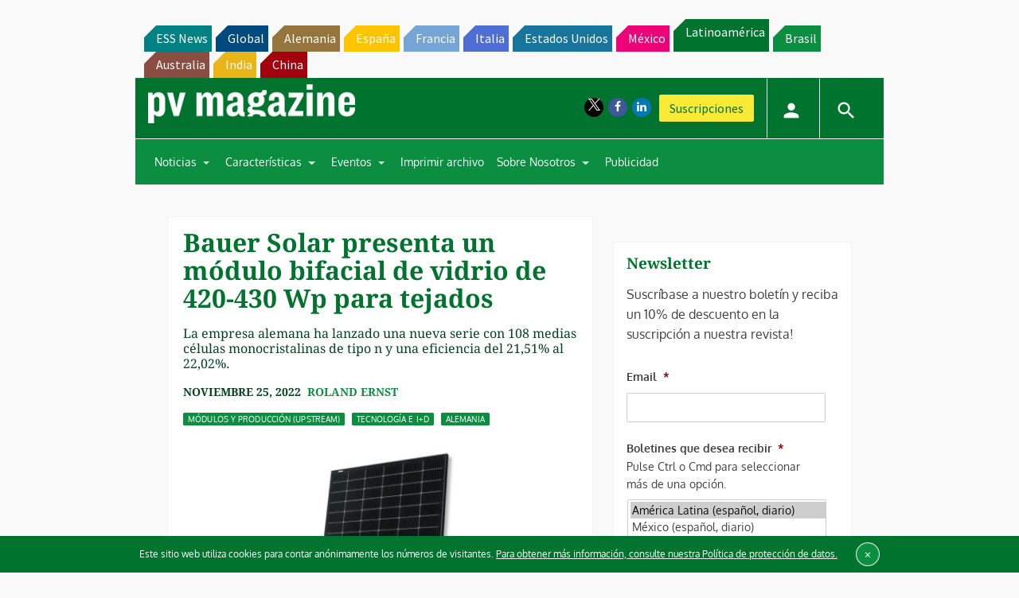

--- FILE ---
content_type: text/html; charset=utf-8
request_url: https://www.google.com/recaptcha/api2/aframe
body_size: 267
content:
<!DOCTYPE HTML><html><head><meta http-equiv="content-type" content="text/html; charset=UTF-8"></head><body><script nonce="Lcq07T6Zj0hayFUNVsbqLw">/** Anti-fraud and anti-abuse applications only. See google.com/recaptcha */ try{var clients={'sodar':'https://pagead2.googlesyndication.com/pagead/sodar?'};window.addEventListener("message",function(a){try{if(a.source===window.parent){var b=JSON.parse(a.data);var c=clients[b['id']];if(c){var d=document.createElement('img');d.src=c+b['params']+'&rc='+(localStorage.getItem("rc::a")?sessionStorage.getItem("rc::b"):"");window.document.body.appendChild(d);sessionStorage.setItem("rc::e",parseInt(sessionStorage.getItem("rc::e")||0)+1);localStorage.setItem("rc::h",'1769619850311');}}}catch(b){}});window.parent.postMessage("_grecaptcha_ready", "*");}catch(b){}</script></body></html>